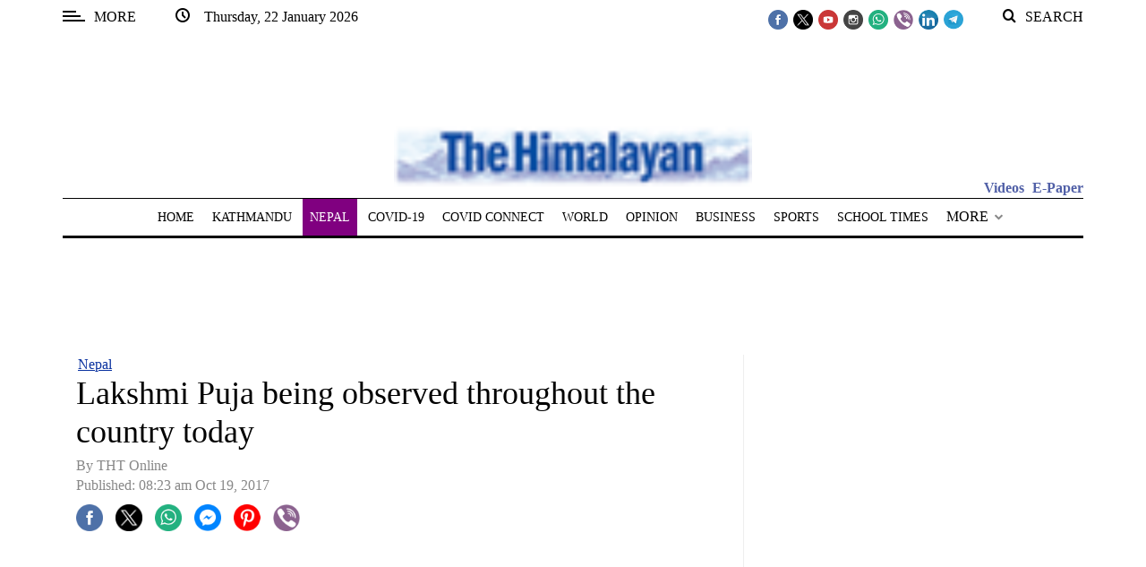

--- FILE ---
content_type: application/javascript; charset=utf-8
request_url: https://fundingchoicesmessages.google.com/f/AGSKWxWuadQ2RGPOvEEEmKnBn3QhOVW-RQcZKuZ1K0oBkW9i1_jezdT8Ad14-ADdFuAg0HRcpnz74c3BiVtLOmvW5DMLauFljH35_6CzixwF9_y2HgiXnASyUTuEP6BhLLg6RKRmEd6Kk_cqbqeWzAGQirjkchOT17ChZCyCOlGeMtyW4VmSQfkHk8C8FZGr/_/ml9pagepeel.?simple_ad_/ads-new./ad/?site=/exoclickright1.
body_size: -1290
content:
window['0900d00c-da3c-4f5f-9dcd-3d42c7e4a4b5'] = true;